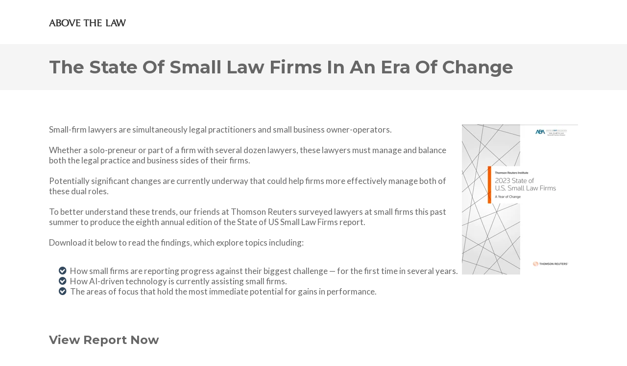

--- FILE ---
content_type: text/html; charset=UTF-8
request_url: https://info.breakingmedia.com/the-state-of-small-law-firms-in-an-era-of-change
body_size: 6168
content:
<!doctype html><!--[if lt IE 7]> <html class="no-js lt-ie9 lt-ie8 lt-ie7" lang="en"> <![endif]--><!--[if IE 7]>    <html class="no-js lt-ie9 lt-ie8" lang="en">        <![endif]--><!--[if IE 8]>    <html class="no-js lt-ie9" lang="en">               <![endif]--><!--[if gt IE 8]><!--><html class="no-js" lang="en"><!--<![endif]--><head>
    <meta charset="utf-8">
    <meta http-equiv="X-UA-Compatible" content="IE=edge,chrome=1">
    <meta name="author" content="Breaking Media">
    <meta name="description" content="What are the most promising developments for gains in firm performance?">
    <meta name="generator" content="HubSpot">
    <title>The State Of Small Law Firms In An Era Of Change</title>
    <link rel="shortcut icon" href="https://info.breakingmedia.com/hs-fs/file-2257708713-ico/images/favicon.ico">

    
    <meta name="viewport" content="width=device-width, initial-scale=1">

    <script src="/hs/hsstatic/jquery-libs/static-1.1/jquery/jquery-1.7.1.js"></script>
<script>hsjQuery = window['jQuery'];</script>
    <meta property="og:description" content="What are the most promising developments for gains in firm performance?">
    <meta property="og:title" content="The State Of Small Law Firms In An Era Of Change">
    <meta name="twitter:description" content="What are the most promising developments for gains in firm performance?">
    <meta name="twitter:title" content="The State Of Small Law Firms In An Era Of Change">

    

    
    <style>
a.cta_button{-moz-box-sizing:content-box !important;-webkit-box-sizing:content-box !important;box-sizing:content-box !important;vertical-align:middle}.hs-breadcrumb-menu{list-style-type:none;margin:0px 0px 0px 0px;padding:0px 0px 0px 0px}.hs-breadcrumb-menu-item{float:left;padding:10px 0px 10px 10px}.hs-breadcrumb-menu-divider:before{content:'›';padding-left:10px}.hs-featured-image-link{border:0}.hs-featured-image{float:right;margin:0 0 20px 20px;max-width:50%}@media (max-width: 568px){.hs-featured-image{float:none;margin:0;width:100%;max-width:100%}}.hs-screen-reader-text{clip:rect(1px, 1px, 1px, 1px);height:1px;overflow:hidden;position:absolute !important;width:1px}
</style>

<!-- Editor Styles -->
<style id="hs_editor_style" type="text/css">
#hs_cos_wrapper_wizard_module_162371187503032905788507034554779314668  { display: block !important; padding-bottom: 0px !important; padding-left: 0px !important; padding-right: 0px !important; padding-top: 20px !important }
#hs_cos_wrapper_wizard_module_39645180517907747638614894960691540814  { color: #ffffff !important; display: block !important; font-size: 16px !important; font-weight: bold !important }
#hs_cos_wrapper_wizard_module_39645180517907747638614894960691540814  p , #hs_cos_wrapper_wizard_module_39645180517907747638614894960691540814  li , #hs_cos_wrapper_wizard_module_39645180517907747638614894960691540814  span , #hs_cos_wrapper_wizard_module_39645180517907747638614894960691540814  label , #hs_cos_wrapper_wizard_module_39645180517907747638614894960691540814  h1 , #hs_cos_wrapper_wizard_module_39645180517907747638614894960691540814  h2 , #hs_cos_wrapper_wizard_module_39645180517907747638614894960691540814  h3 , #hs_cos_wrapper_wizard_module_39645180517907747638614894960691540814  h4 , #hs_cos_wrapper_wizard_module_39645180517907747638614894960691540814  h5 , #hs_cos_wrapper_wizard_module_39645180517907747638614894960691540814  h6  { color: #ffffff !important; font-weight: bold !important; font-size: 16px !important }
</style>
    

    
<!--  Added by GoogleAnalytics integration -->
<script>
var _hsp = window._hsp = window._hsp || [];
_hsp.push(['addPrivacyConsentListener', function(consent) { if (consent.allowed || (consent.categories && consent.categories.analytics)) {
  (function(i,s,o,g,r,a,m){i['GoogleAnalyticsObject']=r;i[r]=i[r]||function(){
  (i[r].q=i[r].q||[]).push(arguments)},i[r].l=1*new Date();a=s.createElement(o),
  m=s.getElementsByTagName(o)[0];a.async=1;a.src=g;m.parentNode.insertBefore(a,m)
})(window,document,'script','//www.google-analytics.com/analytics.js','ga');
  ga('create','UA-1733573-2','auto');
  ga('send','pageview');
}}]);
</script>

<!-- /Added by GoogleAnalytics integration -->

    <link rel="canonical" href="https://info.breakingmedia.com/the-state-of-small-law-firms-in-an-era-of-change">

<script type="text/javascript" src="http://partner.googleadservices.com/gampad/google_service.js?ver=4.0.1"></script>
<script type="text/javascript">
		GS_googleAddAdSenseService("ca-pub-0767759990716178");
		GS_googleEnableAllServices();
	</script>
<script type="text/javascript">
			GA_googleAddAttr('s1', 'homepage');
		</script>
	
	
	<script language="JavaScript">
					GA_googleAddSlot("ca-pub-0767759990716178", "Abovethelaw_640x480_Interstitial");
				GA_googleAddSlot("ca-pub-0767759990716178", "Abovethelaw_Home_1x1_Skin");
		GA_googleAddSlot("ca-pub-0767759990716178", "Abovethelaw_Home_728x90_Top");
		GA_googleAddSlot("ca-pub-0767759990716178", "Abovethelaw_Home_728x90_Bottom");
		GA_googleAddSlot("ca-pub-0767759990716178", "Abovethelaw_Home_560x200");
		GA_googleAddSlot("ca-pub-0767759990716178", "Abovethelaw_Home_560x200_Middle");
		GA_googleAddSlot("ca-pub-0767759990716178", "Abovethelaw_Home_560x200_Top");
		GA_googleAddSlot("ca-pub-0767759990716178", "Abovethelaw_Home_560x200_bottom");
		GA_googleAddSlot("ca-pub-0767759990716178", "Abovethelaw_Home_300x250_Top");
		GA_googleAddSlot("ca-pub-0767759990716178", "Abovethelaw_Home_300x250_Middle");
		GA_googleAddSlot("ca-pub-0767759990716178", "Abovethelaw_Home_300x250_Bottom");
		GA_googleAddSlot("ca-pub-0767759990716178", "Abovethelaw_Home_970x66");
		GA_googleAddSlot("ca-pub-0767759990716178", "Abovethelaw_Home_300x250_Middle_2");
		GA_googleAddSlot("ca-pub-0767759990716178", "Abovethelaw_Home_400x300");
		GA_googleAddSlot("ca-pub-0767759990716178", "Abovethelaw_Home_610x300");
		GA_googleAddSlot("ca-pub-0767759990716178", "Abovethelaw_Home_980x30_PromoBar");
		GA_googleAddSlot("ca-pub-0767759990716178", "Abovethelaw_Comments_Home_250x100");
		GA_googleAddAdSensePageAttr("google_color_bg", "F0F0F0");
		GA_googleAddAdSenseSlotAttr("AdSlotName", "google_color_bg", "F0F0F0");
	</script>

	<script type="text/javascript">
		GA_googleFetchAds();
	</script>
<meta property="og:image" content="https://info.breakingmedia.com/hubfs/2023%20State%20of%20Small%20Law%20Firms.png">
<meta property="og:image:width" content="792">
<meta property="og:image:height" content="1029">

<meta name="twitter:image" content="https://info.breakingmedia.com/hubfs/2023%20State%20of%20Small%20Law%20Firms.png">


<meta property="og:url" content="https://info.breakingmedia.com/the-state-of-small-law-firms-in-an-era-of-change">
<meta name="twitter:card" content="summary_large_image">
<link rel="stylesheet" href="//7052064.fs1.hubspotusercontent-na1.net/hubfs/7052064/hub_generated/template_assets/DEFAULT_ASSET/1767723259071/template_layout.min.css">
<link rel="stylesheet" href="https://info.breakingmedia.com/hubfs/hub_generated/template_assets/1/2243816120/1743400957535/template_Hs_Default_Custom_Style.min.css">
<link rel="stylesheet" href="https://info.breakingmedia.com/hubfs/hub_generated/template_assets/1/2243816065/1743400957030/template_hubtheme-style.min.css">



<style>
  @media only screen and (max-width: 768px) {
  	h2 img {
    	float: none !important;
      margin: 0 auto !important;
    display: block !important;
  	}
    
  }
</style>
    <!-- The style tag has been deprecated. Attached stylesheets are included in the required_head_tags page variable. -->


</head>
<body class="landing-page one-column   hs-content-id-153408166961 hs-landing-page hs-page hs-content-path-the-state-of-small-law-firms-in-an-era-of-change hs-content-name-tr-grow-the-state-of-small-law-firms-landing-page-  " style="">
    <div class="header-container-wrapper">
    <div class="header-container container-fluid">

        <div class="row-fluid-wrapper row-depth-1 row-number-1 ">
        <div class="row-fluid ">
            <div class="span12 widget-span widget-type-global_group " style="" data-widget-type="global_group" data-x="0" data-w="12">
<div class="">        <div class="row-fluid-wrapper row-depth-1 row-number-1 ">
        <div class="row-fluid ">
            <div class="span12 widget-span widget-type-cell page-center" style="" data-widget-type="cell" data-x="0" data-w="12">

                <div class="row-fluid-wrapper row-depth-1 row-number-2 ">
                <div class="row-fluid ">
                    <div class="span2 widget-span widget-type-logo " style="" data-widget-type="logo" data-x="0" data-w="2">
                        <div class="cell-wrapper layout-widget-wrapper">
                            <span id="hs_cos_wrapper_wizard_module_162371187503032905788507034554779314668" class="hs_cos_wrapper hs_cos_wrapper_widget hs_cos_wrapper_type_logo" style="" data-hs-cos-general-type="widget" data-hs-cos-type="logo"><a href="https://abovethelaw.com/" target="_blank" id="hs-link-wizard_module_162371187503032905788507034554779314668" rel="noopener" style="border-width:0px;border:0px;"><img src="https://info.breakingmedia.com/hs-fs/hubfs/atl-logo-333-horiz%20white%20background.png?width=800&amp;height=79&amp;name=atl-logo-333-horiz%20white%20background.png" class="hs-image-widget " height="79" style="height: auto;width:800px;border-width:0px;border:0px;" width="800" alt="atl-logo-333-horiz white background" title="atl-logo-333-horiz white background" srcset="https://info.breakingmedia.com/hs-fs/hubfs/atl-logo-333-horiz%20white%20background.png?width=400&amp;height=40&amp;name=atl-logo-333-horiz%20white%20background.png 400w, https://info.breakingmedia.com/hs-fs/hubfs/atl-logo-333-horiz%20white%20background.png?width=800&amp;height=79&amp;name=atl-logo-333-horiz%20white%20background.png 800w, https://info.breakingmedia.com/hs-fs/hubfs/atl-logo-333-horiz%20white%20background.png?width=1200&amp;height=119&amp;name=atl-logo-333-horiz%20white%20background.png 1200w, https://info.breakingmedia.com/hs-fs/hubfs/atl-logo-333-horiz%20white%20background.png?width=1600&amp;height=158&amp;name=atl-logo-333-horiz%20white%20background.png 1600w, https://info.breakingmedia.com/hs-fs/hubfs/atl-logo-333-horiz%20white%20background.png?width=2000&amp;height=198&amp;name=atl-logo-333-horiz%20white%20background.png 2000w, https://info.breakingmedia.com/hs-fs/hubfs/atl-logo-333-horiz%20white%20background.png?width=2400&amp;height=237&amp;name=atl-logo-333-horiz%20white%20background.png 2400w" sizes="(max-width: 800px) 100vw, 800px"></a></span>
                        </div><!--end layout-widget-wrapper -->
                    </div><!--end widget-span -->
                    <div class="span10 widget-span widget-type-space " style="" data-widget-type="space" data-x="2" data-w="10">
                        <div class="cell-wrapper layout-widget-wrapper">
                            <span id="hs_cos_wrapper_wizard_module_278080525100914799225509656199042513327" class="hs_cos_wrapper hs_cos_wrapper_widget hs_cos_wrapper_type_space" style="" data-hs-cos-general-type="widget" data-hs-cos-type="space"></span>
                        </div><!--end layout-widget-wrapper -->
                    </div><!--end widget-span -->
                </div><!--end row-->
                </div><!--end row-wrapper -->
            </div><!--end widget-span -->
    </div><!--end row-->
    </div><!--end row-wrapper -->
</div>
            </div><!--end widget-span -->
        </div><!--end row-->
        </div><!--end row-wrapper -->

    </div><!--end header -->
</div><!--end header wrapper -->

<div class="body-container-wrapper">
    <div class="body-container container-fluid">

        <div class="row-fluid-wrapper row-depth-1 row-number-1 ">
        <div class="row-fluid ">
            <div class="span12 widget-span widget-type-cell title-background padding20tb" style="" data-widget-type="cell" data-x="0" data-w="12">

                <div class="row-fluid-wrapper row-depth-1 row-number-2 ">
                <div class="row-fluid ">
                    <div class="span12 widget-span widget-type-cell page-center" style="" data-widget-type="cell" data-x="0" data-w="12">

                        <div class="row-fluid-wrapper row-depth-2 row-number-1 ">
                        <div class="row-fluid ">
                            <div class="span12 widget-span widget-type-header " style="" data-widget-type="header" data-x="0" data-w="12">
                                <div class="cell-wrapper layout-widget-wrapper">
                                    <span id="hs_cos_wrapper_wizard_module_207507884580506432316642734287669083708" class="hs_cos_wrapper hs_cos_wrapper_widget hs_cos_wrapper_type_header" style="" data-hs-cos-general-type="widget" data-hs-cos-type="header"><h1>The State Of Small Law Firms In An Era Of Change</h1></span>
                                </div><!--end layout-widget-wrapper -->
                            </div><!--end widget-span -->
                        </div><!--end row-->
                        </div><!--end row-wrapper -->
                    </div><!--end widget-span -->
            </div><!--end row-->
            </div><!--end row-wrapper -->
        </div><!--end widget-span -->
</div><!--end row-->
</div><!--end row-wrapper -->
<div class="row-fluid-wrapper row-depth-0 row-number-1 ">
<div class="row-fluid ">
    <div class="span12 widget-span widget-type-cell page-center content-wrapper padding60tb  animated fadeIn delayp2" style="" data-widget-type="cell" data-x="0" data-w="12">

        <div class="row-fluid-wrapper row-depth-1 row-number-1 ">
        <div class="row-fluid ">
            <div class="span12 widget-span widget-type-cell main-content" style="" data-widget-type="cell" data-x="0" data-w="12">

                <div class="row-fluid-wrapper row-depth-1 row-number-2 ">
                <div class="row-fluid ">
                    <div class="span12 widget-span widget-type-widget_container " style="" data-widget-type="widget_container" data-x="0" data-w="12">
                        <span id="hs_cos_wrapper_wizard_module_69742416310896075217316805317524745992" class="hs_cos_wrapper hs_cos_wrapper_widget_container hs_cos_wrapper_type_widget_container" style="" data-hs-cos-general-type="widget_container" data-hs-cos-type="widget_container"><div id="hs_cos_wrapper_widget_1703174304059" class="hs_cos_wrapper hs_cos_wrapper_widget hs_cos_wrapper_type_module" style="" data-hs-cos-general-type="widget" data-hs-cos-type="module"><span id="hs_cos_wrapper_widget_1703174304059_" class="hs_cos_wrapper hs_cos_wrapper_widget hs_cos_wrapper_type_rich_text" style="" data-hs-cos-general-type="widget" data-hs-cos-type="rich_text"><h2 style="line-height: 1.25;"><img src="https://info.breakingmedia.com/hs-fs/hubfs/2023%20State%20of%20Small%20Law%20Firms.png?width=237&amp;height=308&amp;name=2023%20State%20of%20Small%20Law%20Firms.png" width="237" height="308" loading="lazy" alt="2023 State of Small Law Firms" style="height: auto; max-width: 100%; width: 237px; float: right; margin: 0px 0px 0px 5px;" srcset="https://info.breakingmedia.com/hs-fs/hubfs/2023%20State%20of%20Small%20Law%20Firms.png?width=119&amp;height=154&amp;name=2023%20State%20of%20Small%20Law%20Firms.png 119w, https://info.breakingmedia.com/hs-fs/hubfs/2023%20State%20of%20Small%20Law%20Firms.png?width=237&amp;height=308&amp;name=2023%20State%20of%20Small%20Law%20Firms.png 237w, https://info.breakingmedia.com/hs-fs/hubfs/2023%20State%20of%20Small%20Law%20Firms.png?width=356&amp;height=462&amp;name=2023%20State%20of%20Small%20Law%20Firms.png 356w, https://info.breakingmedia.com/hs-fs/hubfs/2023%20State%20of%20Small%20Law%20Firms.png?width=474&amp;height=616&amp;name=2023%20State%20of%20Small%20Law%20Firms.png 474w, https://info.breakingmedia.com/hs-fs/hubfs/2023%20State%20of%20Small%20Law%20Firms.png?width=593&amp;height=770&amp;name=2023%20State%20of%20Small%20Law%20Firms.png 593w, https://info.breakingmedia.com/hs-fs/hubfs/2023%20State%20of%20Small%20Law%20Firms.png?width=711&amp;height=924&amp;name=2023%20State%20of%20Small%20Law%20Firms.png 711w" sizes="(max-width: 237px) 100vw, 237px"></h2>
<p style="font-size: 17px; line-height: 1.25;">Small-firm lawyers are simultaneously legal practitioners and small business owner-operators.&nbsp;<br><br>Whether a solo-preneur or part of a firm with several dozen lawyers, these lawyers must manage and balance both the legal practice and business sides of their firms.<br><br>Potentially significant changes are currently underway that could help firms more effectively manage both of these dual roles.&nbsp;<br><br>To better understand these trends, our friends at Thomson Reuters surveyed lawyers at small firms this past summer to produce the eighth annual edition of the State of US Small Law Firms report.&nbsp;<br><br>Download it below to read the findings, which explore topics including:&nbsp;<br><br></p>
<ul>
<li style="font-size: 17px; line-height: 1.25;">How small firms are reporting progress against their biggest challenge — for the first time in several years.</li>
<li style="font-size: 17px; line-height: 1.25;">How AI-driven technology is currently assisting small firms.</li>
<li style="font-size: 17px; line-height: 1.25;">The areas of focus that hold the most immediate potential for gains in performance.</li>
</ul>
<p style="font-size: 17px; line-height: 1.25;">&nbsp;</p></span></div>
<div id="hs_cos_wrapper_widget_1705088092460" class="hs_cos_wrapper hs_cos_wrapper_widget hs_cos_wrapper_type_module" style="" data-hs-cos-general-type="widget" data-hs-cos-type="module"><img src="https://ml314.com/utsync.ashx?eid=80830&amp;et=0&amp;dc=ATL_Thomson_Reuters_Grow_2023&amp;cb=${CACHEBUSTER}&amp;gdpr=${GDPR}&amp;gdpr_consent=${GDPR_CONSENT_163}" width="0" height="0"></div>
<div id="hs_cos_wrapper_widget_150822239784" class="hs_cos_wrapper hs_cos_wrapper_widget hs_cos_wrapper_type_form" style="" data-hs-cos-general-type="widget" data-hs-cos-type="form"><h3 id="hs_cos_wrapper_widget_150822239784_title" class="hs_cos_wrapper form-title" data-hs-cos-general-type="widget_field" data-hs-cos-type="text">View Report Now</h3>

<div id="hs_form_target_widget_150822239784"></div>









</div></span>
                    </div><!--end widget-span -->
                </div><!--end row-->
                </div><!--end row-wrapper -->
            </div><!--end widget-span -->
    </div><!--end row-->
    </div><!--end row-wrapper -->
</div><!--end widget-span -->
</div><!--end row-->
</div><!--end row-wrapper -->

    </div><!--end body -->
</div><!--end body wrapper -->

<div class="footer-container-wrapper">
    <div class="footer-container container-fluid">

        <div class="row-fluid-wrapper row-depth-1 row-number-1 ">
        <div class="row-fluid ">
            <div class="span12 widget-span widget-type-global_group " style="" data-widget-type="global_group" data-x="0" data-w="12">
<div class="">        <div class="row-fluid-wrapper row-depth-1 row-number-1 ">
        <div class="row-fluid ">
            <div class="span12 widget-span widget-type-cell footer-background padding40tb" style="" data-widget-type="cell" data-x="0" data-w="12">

                <div class="row-fluid-wrapper row-depth-1 row-number-2 ">
                <div class="row-fluid ">
                    <div class="span12 widget-span widget-type-cell page-center" style="" data-widget-type="cell" data-x="0" data-w="12">

                        <div class="row-fluid-wrapper row-depth-2 row-number-1 ">
                        <div class="row-fluid ">
                            <div class="span6 widget-span widget-type-cell about-us" style="" data-widget-type="cell" data-x="0" data-w="6">

                                <div class="row-fluid-wrapper row-depth-3 row-number-1 ">
                                <div class="row-fluid ">
                                    <div class="span12 widget-span widget-type-header " style="" data-widget-type="header" data-x="0" data-w="12">
                                        <div class="cell-wrapper layout-widget-wrapper">
                                            <span id="hs_cos_wrapper_wizard_module_16639457810486275806258596560320831733" class="hs_cos_wrapper hs_cos_wrapper_widget hs_cos_wrapper_type_header" style="" data-hs-cos-general-type="widget" data-hs-cos-type="header"><h4></h4></span>
                                        </div><!--end layout-widget-wrapper -->
                                    </div><!--end widget-span -->
                                </div><!--end row-->
                                </div><!--end row-wrapper -->
                                <div class="row-fluid-wrapper row-depth-3 row-number-2 ">
                                <div class="row-fluid ">
                                    <div class="span12 widget-span widget-type-rich_text " style="" data-widget-type="rich_text" data-x="0" data-w="12">
                                        <div class="cell-wrapper layout-widget-wrapper">
                                            <span id="hs_cos_wrapper_wizard_module_82779271576144049856783586501974330337" class="hs_cos_wrapper hs_cos_wrapper_widget hs_cos_wrapper_type_rich_text" style="" data-hs-cos-general-type="widget" data-hs-cos-type="rich_text"><p style="font-size: 15px;"><span style="color: #ffffff;">Copyright 2025&nbsp;Breaking Media, Inc. All rights reserved. Registration or use of this site constitutes acceptance of our <a href="http://breakingdefense.com/terms-of-service" rel="noopener" target="_blank" ref="http://breakingdefense.com/terms-of-service/" style="color: #ffffff;">Terms of Service</a>&nbsp;and&nbsp;<a href="http://breakingdefense.com/privacy-policy" style="color: #ffffff;">Privacy Policy</a>.</span></p>
<p>&nbsp;</p></span>
                                        </div><!--end layout-widget-wrapper -->
                                    </div><!--end widget-span -->
                                </div><!--end row-->
                                </div><!--end row-wrapper -->
                            </div><!--end widget-span -->
                        <div class="span3 widget-span widget-type-cell more-links" style="" data-widget-type="cell" data-x="6" data-w="3">

                            <div class="row-fluid-wrapper row-depth-2 row-number-1 ">
                            <div class="row-fluid ">
                                <div class="span12 widget-span widget-type-header " style="" data-widget-type="header" data-x="0" data-w="12">
                                    <div class="cell-wrapper layout-widget-wrapper">
                                        <span id="hs_cos_wrapper_wizard_module_88276864247769323397308274319381096775" class="hs_cos_wrapper hs_cos_wrapper_widget hs_cos_wrapper_type_header" style="" data-hs-cos-general-type="widget" data-hs-cos-type="header"><h4></h4></span>
                                    </div><!--end layout-widget-wrapper -->
                                </div><!--end widget-span -->
                            </div><!--end row-->
                            </div><!--end row-wrapper -->
                            <div class="row-fluid-wrapper row-depth-2 row-number-2 ">
                            <div class="row-fluid ">
                                <div class="span12 widget-span widget-type-simple_menu " style="" data-widget-type="simple_menu" data-x="0" data-w="12">
                                    <div class="cell-wrapper layout-widget-wrapper">
                                        <span id="hs_cos_wrapper_wizard_module_30508622074970967703300953645970964109" class="hs_cos_wrapper hs_cos_wrapper_widget hs_cos_wrapper_type_simple_menu" style="" data-hs-cos-general-type="widget" data-hs-cos-type="simple_menu"><ul></ul></span>
                                    </div><!--end layout-widget-wrapper -->
                                </div><!--end widget-span -->
                            </div><!--end row-->
                            </div><!--end row-wrapper -->
                        </div><!--end widget-span -->
                    <div class="span3 widget-span widget-type-cell contact-us" style="" data-widget-type="cell" data-x="9" data-w="3">

                        <div class="row-fluid-wrapper row-depth-2 row-number-3 ">
                        <div class="row-fluid ">
                            <div class="span12 widget-span widget-type-header " style="" data-widget-type="header" data-x="0" data-w="12">
                                <div class="cell-wrapper layout-widget-wrapper">
                                    <span id="hs_cos_wrapper_wizard_module_39645180517907747638614894960691540814" class="hs_cos_wrapper hs_cos_wrapper_widget hs_cos_wrapper_type_header" style="" data-hs-cos-general-type="widget" data-hs-cos-type="header"><h2>Contact Us</h2></span>
                                </div><!--end layout-widget-wrapper -->
                            </div><!--end widget-span -->
                        </div><!--end row-->
                        </div><!--end row-wrapper -->
                        <div class="row-fluid-wrapper row-depth-2 row-number-4 ">
                        <div class="row-fluid ">
                            <div class="span12 widget-span widget-type-rich_text " style="" data-widget-type="rich_text" data-x="0" data-w="12">
                                <div class="cell-wrapper layout-widget-wrapper">
                                    <span id="hs_cos_wrapper_wizard_module_71992013270478741850939265241141970176" class="hs_cos_wrapper hs_cos_wrapper_widget hs_cos_wrapper_type_rich_text" style="" data-hs-cos-general-type="widget" data-hs-cos-type="rich_text"><p style="font-size: 15px;"><span style="color: #ffffff;">[fa icon="home"] &nbsp;PO Box 901, New York NY 10272</span></p></span>
                                </div><!--end layout-widget-wrapper -->
                            </div><!--end widget-span -->
                        </div><!--end row-->
                        </div><!--end row-wrapper -->
                        <div class="row-fluid-wrapper row-depth-2 row-number-5 ">
                        <div class="row-fluid ">
                            <div class="span12 widget-span widget-type-rich_text " style="" data-widget-type="rich_text" data-x="0" data-w="12">
                                <div class="cell-wrapper layout-widget-wrapper">
                                    <span id="hs_cos_wrapper_wizard_module_31415224608936766700401690217271209171" class="hs_cos_wrapper hs_cos_wrapper_widget hs_cos_wrapper_type_rich_text" style="" data-hs-cos-general-type="widget" data-hs-cos-type="rich_text"></span>
                                </div><!--end layout-widget-wrapper -->
                            </div><!--end widget-span -->
                        </div><!--end row-->
                        </div><!--end row-wrapper -->
                    </div><!--end widget-span -->
            </div><!--end row-->
            </div><!--end row-wrapper -->
        </div><!--end widget-span -->
</div><!--end row-->
</div><!--end row-wrapper -->
</div><!--end widget-span -->
</div><!--end row-->
</div><!--end row-wrapper -->
<div class="row-fluid-wrapper row-depth--1 row-number-1 ">
<div class="row-fluid ">
<div class="span12 widget-span widget-type-cell footer-copyright" style="" data-widget-type="cell" data-x="0" data-w="12">

<div class="row-fluid-wrapper row-depth-0 row-number-1 ">
<div class="row-fluid ">
<div class="span12 widget-span widget-type-cell page-center" style="" data-widget-type="cell" data-x="0" data-w="12">

    <div class="row-fluid-wrapper row-depth-0 row-number-2 ">
    <div class="row-fluid ">
        <div class="span12 widget-span widget-type-text " style="" data-widget-type="text" data-x="0" data-w="12">
            <div class="cell-wrapper layout-widget-wrapper">
                <span id="hs_cos_wrapper_wizard_module_50359796374777592344965063994148795034" class="hs_cos_wrapper hs_cos_wrapper_widget hs_cos_wrapper_type_text" style="" data-hs-cos-general-type="widget" data-hs-cos-type="text">Copyright 2014 | Designed with  [fa icon="heart"]  by <a href="//www.hubspot.com">HubSpot</a></span>
            </div><!--end layout-widget-wrapper -->
        </div><!--end widget-span -->
    </div><!--end row-->
    </div><!--end row-wrapper -->
</div><!--end widget-span -->
</div><!--end row-->
</div><!--end row-wrapper -->
</div><!--end widget-span -->
</div><!--end row-->
</div><!--end row-wrapper -->
<div class="row-fluid-wrapper row-depth--2 row-number-1 ">
<div class="row-fluid ">
<div class="span12 widget-span widget-type-raw_html back-to-top" style="" data-widget-type="raw_html" data-x="0" data-w="12">
<div class="cell-wrapper layout-widget-wrapper">
<span id="hs_cos_wrapper_wizard_module_248564191616689369338406968925790763762" class="hs_cos_wrapper hs_cos_wrapper_widget hs_cos_wrapper_type_raw_html" style="" data-hs-cos-general-type="widget" data-hs-cos-type="raw_html"><a href="#">[fa icon="chevron-up"]</a></span>
</div><!--end layout-widget-wrapper -->
</div><!--end widget-span -->
</div><!--end row-->
</div><!--end row-wrapper -->
<div class="row-fluid-wrapper row-depth--2 row-number-2 ">
<div class="row-fluid ">
<div class="span12 widget-span widget-type-raw_jinja " style="" data-widget-type="raw_jinja" data-x="0" data-w="12">
<!-- Main.js : all custom js -->
<script type="text/javascript" src="//7052064.fs1.hubspotusercontent-na1.net/hubfs/7052064/hub_generated/template_assets/DEFAULT_ASSET/1767723247281/template_hubtheme-main.min.js"></script>

<!-- Theme Foundation Javascript Package -->
<script type="text/javascript" src="//7052064.fs1.hubspotusercontent-na1.net/hubfs/7052064/hub_generated/template_assets/DEFAULT_ASSET/1767723266621/template_theme-foundation-v1-0.min.js"></script></div><!--end widget-span -->

</div><!--end row-->
</div><!--end row-wrapper -->
</div>
            </div><!--end widget-span -->
        </div><!--end row-->
        </div><!--end row-wrapper -->

    </div><!--end footer -->
</div><!--end footer wrapper -->


    
<!-- HubSpot performance collection script -->
<script defer src="/hs/hsstatic/content-cwv-embed/static-1.1293/embed.js"></script>
<script>
var hsVars = hsVars || {}; hsVars['language'] = 'en';
</script>

<script src="/hs/hsstatic/cos-i18n/static-1.53/bundles/project.js"></script>

    <!--[if lte IE 8]>
    <script charset="utf-8" src="https://js.hsforms.net/forms/v2-legacy.js"></script>
    <![endif]-->

<script data-hs-allowed="true" src="/_hcms/forms/v2.js"></script>

    <script data-hs-allowed="true">
        var options = {
            portalId: '470182',
            formId: '29beee4c-844f-459e-917c-5bdfb1709b68',
            formInstanceId: '3916',
            
            pageId: '153408166961',
            
            region: 'na1',
            
            
            
            
            pageName: "The State Of Small Law Firms In An Era Of Change",
            
            
            
            inlineMessage: "<p>Thanks for submitting the form.<\/p>\n<p><a href=\"https:\/\/470182.fs1.hubspotusercontent-na1.net\/hubfs\/470182\/State%20of%20US%20Small%20Law%20Firms_Final%2011.8.23%20Web.pdf\" rel=\"noopener\">Click here to view the 2023 State Of Small Law Firms report.\u00A0<\/a><\/p>\n<p>\u00A0<\/p>\n<p>-Above the Law<\/p>",
            
            
            rawInlineMessage: "<p>Thanks for submitting the form.<\/p>\n<p><a href=\"https:\/\/470182.fs1.hubspotusercontent-na1.net\/hubfs\/470182\/State%20of%20US%20Small%20Law%20Firms_Final%2011.8.23%20Web.pdf\" rel=\"noopener\">Click here to view the 2023 State Of Small Law Firms report.\u00A0<\/a><\/p>\n<p>\u00A0<\/p>\n<p>-Above the Law<\/p>",
            
            
            hsFormKey: "5891211b8ad07047f71ee82615d31ca0",
            
            
            css: '',
            target: '#hs_form_target_widget_150822239784',
            
            
            
            
            
            
            
            contentType: "landing-page",
            
            
            
            formsBaseUrl: '/_hcms/forms/',
            
            
            
            formData: {
                cssClass: 'hs-form stacked hs-custom-form'
            }
        };

        options.getExtraMetaDataBeforeSubmit = function() {
            var metadata = {};
            

            if (hbspt.targetedContentMetadata) {
                var count = hbspt.targetedContentMetadata.length;
                var targetedContentData = [];
                for (var i = 0; i < count; i++) {
                    var tc = hbspt.targetedContentMetadata[i];
                     if ( tc.length !== 3) {
                        continue;
                     }
                     targetedContentData.push({
                        definitionId: tc[0],
                        criterionId: tc[1],
                        smartTypeId: tc[2]
                     });
                }
                metadata["targetedContentMetadata"] = JSON.stringify(targetedContentData);
            }

            return metadata;
        };

        hbspt.forms.create(options);
    </script>


<!-- Start of HubSpot Analytics Code -->
<script type="text/javascript">
var _hsq = _hsq || [];
_hsq.push(["setContentType", "landing-page"]);
_hsq.push(["setCanonicalUrl", "https:\/\/info.breakingmedia.com\/the-state-of-small-law-firms-in-an-era-of-change"]);
_hsq.push(["setPageId", "153408166961"]);
_hsq.push(["setContentMetadata", {
    "contentPageId": 153408166961,
    "legacyPageId": "153408166961",
    "contentFolderId": null,
    "contentGroupId": null,
    "abTestId": null,
    "languageVariantId": 153408166961,
    "languageCode": null,
    
    
}]);
</script>

<script type="text/javascript" id="hs-script-loader" async defer src="/hs/scriptloader/470182.js"></script>
<!-- End of HubSpot Analytics Code -->


<script type="text/javascript">
var hsVars = {
    render_id: "17f23177-3935-437f-81fe-62f29789efac",
    ticks: 1767773642459,
    page_id: 153408166961,
    
    content_group_id: 0,
    portal_id: 470182,
    app_hs_base_url: "https://app.hubspot.com",
    cp_hs_base_url: "https://cp.hubspot.com",
    language: "en",
    analytics_page_type: "landing-page",
    scp_content_type: "",
    
    analytics_page_id: "153408166961",
    category_id: 1,
    folder_id: 0,
    is_hubspot_user: false
}
</script>


<script defer src="/hs/hsstatic/HubspotToolsMenu/static-1.432/js/index.js"></script>

<!-- start Main.js DO NOT REMOVE --> 

<script src="https://info.breakingmedia.com/hubfs/hub_generated/template_assets/1/2271479587/1743400963121/template_Abovethelaw_Dec2014-main.min.js"></script> 

<!-- end Main.js -->


    <!-- Generated by the HubSpot Template Builder - template version 1.03 -->

</body></html>

--- FILE ---
content_type: text/css
request_url: https://info.breakingmedia.com/hubfs/hub_generated/template_assets/1/2243816120/1743400957535/template_Hs_Default_Custom_Style.min.css
body_size: -368
content:
.atl-logo-left img{max-width:190px;max-height:auto}.be-email-body>div>table>tbody>tr>td>table>tbody>tr:nth-child(1)>td>a{color:#333;font-weight:bold}.story .headline{margin:0 0 8px;letter-spacing:-1px;font-family:'Roboto Condensed',Arial,Helvetica,sans-serif;font-size:22px;font-weight:400;line-height:1.1em}.story .headline a{color:#333;text-decoration:none}.story .headline a:hover{color:!important}.byline{font-size:11px;color:#999}.byline a{color:#333;text-decoration:none}.image_left_story,.image_right_story{text-align:left}.full_width_hero .headline{font-size:30px;margin-top:10px;letter-spacing:-1.5px}.image_left_story .story-info{padding:3px 0 0 20px;text-align:left}.image_right_story .story-info{padding:3px 20px 0 5px;text-align:left}.story-info{font-family:Helvetica,Arial,sans-serif;font-size:14px;line-height:1.45em}

--- FILE ---
content_type: application/javascript
request_url: https://info.breakingmedia.com/hubfs/hub_generated/template_assets/1/2271479587/1743400963121/template_Abovethelaw_Dec2014-main.min.js
body_size: -385
content:
$(function(){$(".custom-menu-primary1").after('<div class="nav"><a class="mobile-icon"><span></span>MENU</a></div>');$(".custom-menu-primary1 .hs-menu-flow-horizontal>ul").after('<a class="close-icon"><span></span></a>');$(".custom-menu-primary1 ul li.hs-item-has-children").before("<hr>");$(".mobile-icon, .close-icon").click(function(){$(".nav").toggleClass("move-trigger");$(".custom-menu-primary1").toggleClass("show-mobile-nav")});function a(){var b=$(document).outerHeight(true);$(".custom-menu-primary1").height(b)}a()});

--- FILE ---
content_type: text/plain
request_url: https://www.google-analytics.com/j/collect?v=1&_v=j102&a=929680308&t=pageview&_s=1&dl=https%3A%2F%2Finfo.breakingmedia.com%2Fthe-state-of-small-law-firms-in-an-era-of-change&ul=en-us%40posix&dt=The%20State%20Of%20Small%20Law%20Firms%20In%20An%20Era%20Of%20Change&sr=1280x720&vp=1280x720&_u=IEBAAEABAAAAACAAI~&jid=1894858259&gjid=1585818161&cid=680222878.1769503212&tid=UA-1733573-2&_gid=1169242304.1769503212&_r=1&_slc=1&z=1904451498
body_size: -452
content:
2,cG-KB9Y30VY9G